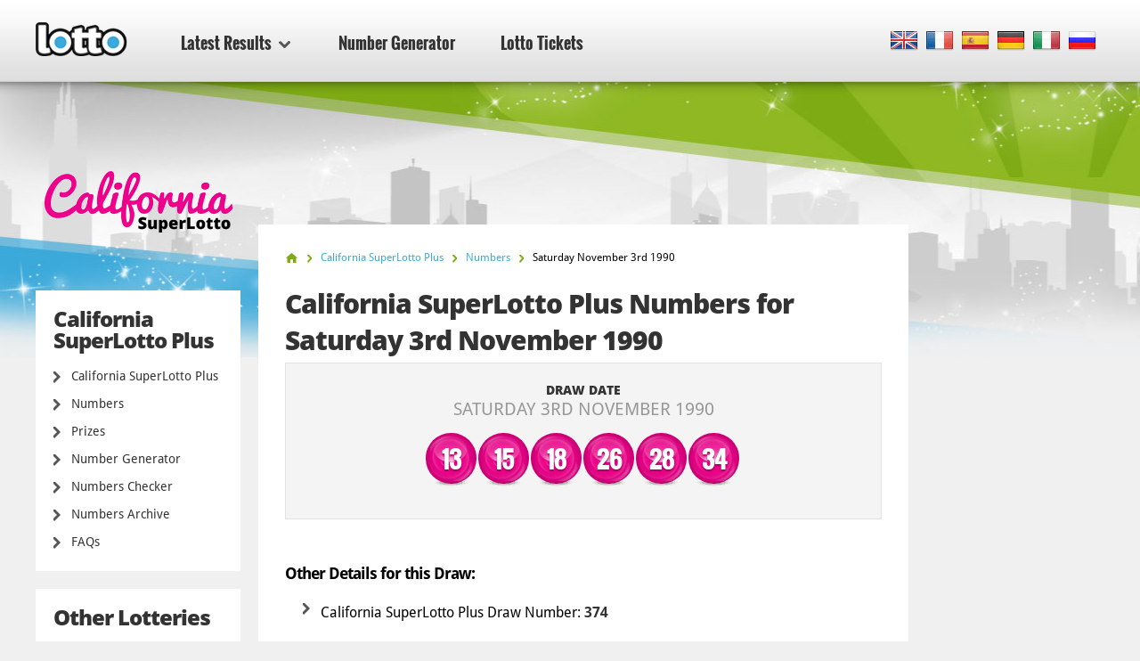

--- FILE ---
content_type: text/html; charset=utf-8
request_url: https://www.google.com/recaptcha/api2/aframe
body_size: 269
content:
<!DOCTYPE HTML><html><head><meta http-equiv="content-type" content="text/html; charset=UTF-8"></head><body><script nonce="vW2Ryjud4UJZSZltIfjgMw">/** Anti-fraud and anti-abuse applications only. See google.com/recaptcha */ try{var clients={'sodar':'https://pagead2.googlesyndication.com/pagead/sodar?'};window.addEventListener("message",function(a){try{if(a.source===window.parent){var b=JSON.parse(a.data);var c=clients[b['id']];if(c){var d=document.createElement('img');d.src=c+b['params']+'&rc='+(localStorage.getItem("rc::a")?sessionStorage.getItem("rc::b"):"");window.document.body.appendChild(d);sessionStorage.setItem("rc::e",parseInt(sessionStorage.getItem("rc::e")||0)+1);localStorage.setItem("rc::h",'1767630188436');}}}catch(b){}});window.parent.postMessage("_grecaptcha_ready", "*");}catch(b){}</script></body></html>

--- FILE ---
content_type: text/css; charset=utf-8
request_url: https://www.lotto.net/css/desktop?v=KnwE_UymCbpzBphJFoqAVdn-v074pOYx5hg5kxSVYuk1
body_size: 21121
content:
@font-face{font-family:'Droid Sans';font-style:normal;font-weight:400;src:local("Droid Sans"),local("DroidSans"),url(https://fonts.gstatic.com/s/droidsans/v6/s-BiyweUPV0v-yRb-cjciPk_vArhqVIZ0nv9q090hN8.woff2) format("woff2"),url(https://fonts.gstatic.com/s/droidsans/v6/s-BiyweUPV0v-yRb-cjciBsxEYwM7FgeyaSgU71cLG0.woff) format("woff");unicode-range:U+0-FF,U+131,U+152-153,U+2C6,U+2DA,U+2DC,U+2000-206F,U+2074,U+20AC,U+2212,U+2215,U+E0FF,U+EFFD,U+F000}@font-face{font-family:'Droid Sans';font-style:normal;font-weight:700;src:local("Droid Sans Bold"),local("DroidSans-Bold"),url(https://fonts.gstatic.com/s/droidsans/v6/EFpQQyG9GqCrobXxL-KRMYWiMMZ7xLd792ULpGE4W_Y.woff2) format("woff2"),url(https://fonts.gstatic.com/s/droidsans/v6/EFpQQyG9GqCrobXxL-KRMQFhaRv2pGgT5Kf0An0s4MM.woff) format("woff")}@font-face{font-family:'Open Sans';font-style:normal;font-weight:800;src:local("Open Sans Extrabold"),local("OpenSans-Extrabold"),url(https://fonts.gstatic.com/s/opensans/v10/EInbV5DfGHOiMmvb1Xr-hiUUniRZcd_wq8DYmIfsw2A.woff2) format("woff2");unicode-range:U+460-52F,U+20B4,U+2DE0-2DFF,U+A640-A69F}@font-face{font-family:'Open Sans';font-style:normal;font-weight:800;src:local("Open Sans Extrabold"),local("OpenSans-Extrabold"),url(https://fonts.gstatic.com/s/opensans/v10/EInbV5DfGHOiMmvb1Xr-huXREeHhJi4GEUJI9ob_ak4.woff2) format("woff2");unicode-range:U+400-45F,U+490-491,U+4B0-4B1,U+2116}@font-face{font-family:'Open Sans';font-style:normal;font-weight:800;src:local("Open Sans Extrabold"),local("OpenSans-Extrabold"),url(https://fonts.gstatic.com/s/opensans/v10/EInbV5DfGHOiMmvb1Xr-ho0Uz7fbu6RM5MPetubMKio.woff2) format("woff2");unicode-range:U+2BC,U+900-97F,U+1CD0-1CF6,U+1CF8-1CF9,U+200B-200D,U+20A8,U+20B9,U+25CC,U+A830-A839,U+A8E0-A8FB}@font-face{font-family:'Open Sans';font-style:normal;font-weight:800;src:local("Open Sans Extrabold"),local("OpenSans-Extrabold"),url(https://fonts.gstatic.com/s/opensans/v10/EInbV5DfGHOiMmvb1Xr-hvzy0yu4vcvNhe7QLuoE8rU.woff2) format("woff2");unicode-range:U+1F00-1FFF}@font-face{font-family:'Open Sans';font-style:normal;font-weight:800;src:local("Open Sans Extrabold"),local("OpenSans-Extrabold"),url(https://fonts.gstatic.com/s/opensans/v10/EInbV5DfGHOiMmvb1Xr-hs9-ZSaZ3mOOsU9E1f6DGWc.woff2) format("woff2");unicode-range:U+370-3FF}@font-face{font-family:'Open Sans';font-style:normal;font-weight:800;src:local("Open Sans Extrabold"),local("OpenSans-Extrabold"),url(https://fonts.gstatic.com/s/opensans/v10/EInbV5DfGHOiMmvb1Xr-hoZI5FoslwusAsZHK_V0XCI.woff2) format("woff2");unicode-range:U+102-103,U+1EA0-1EF1,U+20AB}@font-face{font-family:'Open Sans';font-style:normal;font-weight:800;src:local("Open Sans Extrabold"),local("OpenSans-Extrabold"),url(https://fonts.gstatic.com/s/opensans/v10/EInbV5DfGHOiMmvb1Xr-hhUOjZSKWg4xBWp_C_qQx0o.woff2) format("woff2");unicode-range:U+100-24F,U+1E00-1EFF,U+20A0-20AB,U+20AD-20CF,U+2C60-2C7F,U+A720-A7FF}@font-face{font-family:'Open Sans';font-style:normal;font-weight:800;src:local("Open Sans Extrabold"),local("OpenSans-Extrabold"),url(https://fonts.gstatic.com/s/opensans/v10/EInbV5DfGHOiMmvb1Xr-hiUUniRZcd_wq8DYmIfsw2A.woff2) format("woff2"),url(https://fonts.gstatic.com/s/opensans/v10/EInbV5DfGHOiMmvb1Xr-hp1r3JsPcQLi8jytr04NNhU.woff) format("woff");unicode-range:U+0-FF,U+131,U+152-153,U+2C6,U+2DA,U+2DC,U+2000-206F,U+2074,U+20AC,U+2212,U+2215,U+E0FF,U+EFFD,U+F000}@font-face{font-family:'Oswald';font-style:normal;font-weight:400;src:local("Oswald Regular"),local("Oswald-Regular"),url(https://fonts.gstatic.com/s/oswald/v10/yg0glPPxXUISnKUejCX4qfesZW2xOQ-xsNqO47m55DA.woff2) format("woff2");unicode-range:U+100-24F,U+1E00-1EFF,U+20A0-20AB,U+20AD-20CF,U+2C60-2C7F,U+A720-A7FF}@font-face{font-family:'Oswald';font-style:normal;font-weight:400;src:local("Oswald Regular"),local("Oswald-Regular"),url(https://fonts.gstatic.com/s/oswald/v10/pEobIV_lL25TKBpqVI_a2w.woff2) format("woff2"),url(https://fonts.gstatic.com/s/oswald/v10/-g5pDUSRgvxvOl5u-a_WHw.woff) format("woff");unicode-range:U+0-FF,U+131,U+152-153,U+2C6,U+2DA,U+2DC,U+2000-206F,U+2074,U+20AC,U+2212,U+2215,U+E0FF,U+EFFD,U+F000}@font-face{font-family:'Oswald';font-style:normal;font-weight:700;src:local("Oswald Bold"),local("Oswald-Bold"),url(https://fonts.gstatic.com/s/oswald/v10/dI-qzxlKVQA6TUC5RKSb3xJtnKITppOI_IvcXXDNrsc.woff2) format("woff2");unicode-range:U+100-24F,U+1E00-1EFF,U+20A0-20AB,U+20AD-20CF,U+2C60-2C7F,U+A720-A7FF}@font-face{font-family:'Oswald';font-style:normal;font-weight:700;src:local("Oswald Bold"),local("Oswald-Bold"),url(https://fonts.gstatic.com/s/oswald/v10/bH7276GfdCjMjApa_dkG6VtXRa8TVwTICgirnJhmVJw.woff2) format("woff2"),url(https://fonts.gstatic.com/s/oswald/v10/bH7276GfdCjMjApa_dkG6T8E0i7KZn-EPnyo3HZu7kw.woff) format("woff");unicode-range:U+0-FF,U+131,U+152-153,U+2C6,U+2DA,U+2DC,U+2000-206F,U+2074,U+20AC,U+2212,U+2215,U+E0FF,U+EFFD,U+F000}html,body,div,span,h1,h2,h3,p,img,ol,ul,li,form,table,tbody,thead,tr,th,td{margin:0;padding:0;border:0;font-size:100%;font:inherit}*,*:before,*:after{box-sizing:border-box}[hidden]{display:none}body{background:#f4f4f4;min-width:1240px;font-family:"Droid Sans",sans-serif;font-size:16px}article,footer,header,nav,section{display:block}ul{list-style:none;margin:0 0 0 20px;padding:0}li{background:url(/images/sprite.png) no-repeat -1200px 3px;padding-left:20px;line-height:28px;margin-bottom:20px}a{color:#3ba9da;text-decoration:none}a:focus{outline:thin dotted}a:active,a:hover{outline:0}a:hover{color:#7eab14}hr{width:100%;clear:both;margin-bottom:20px;overflow:hidden;height:1px;border:none;border-bottom:1px solid #f4f4f4}.clear{clear:both}h1,h2,h3,h4,h5,h6{font-family:"Open Sans",sans-serif;color:#333;margin:0;letter-spacing:-1px}h1{font-size:3em;margin-bottom:5px}h2{font-size:30px;margin-bottom:10px}h3{font-size:20px;margin-bottom:10px}h4{font-size:1em;margin-bottom:1.33em}h5{font-size:.83em;margin-bottom:1.67em}h6{font-size:.75em;margin-bottom:2.33em}p{color:#797979;margin:0 0 20px;line-height:28px}b,strong{font-weight:bold}strong{color:#333}blockquote{margin:1em 40px}small{font-size:75%}sub,sup{font-size:75%;line-height:0;position:relative;vertical-align:baseline}sup{top:-.5em}sub{bottom:-.25em}img{border:0}.fx,.results-small,.secondary-item,.tertiary-items,.tertiary-item,.quaternary-items,.promo-section,.jackpots .row-1,.jackpots .row-2,.box-3 .col-4.news .headline{display:flex}.promo-section{justify-content:center}.fx-between,.secondary-item,.tertiary-items,.jackpots .row-2{justify-content:space-between}.tertiary-items,.quaternary-items{flex-wrap:wrap}.jackpots .row-2{align-items:center}.ball:before,.ballSelected:before,.ballDisabled:before,.ball:after,.ballSelected:after,.ballDisabled:after,.lottoplusraffle .winners:before,.quaternary-item:before,.jackpots .col-3:before{content:"";position:absolute}.fx-col{flex-direction:column}.al-center{align-items:center}.container,.col-12{width:1200px;margin:0 auto;position:relative}.wide-container{width:100%;background:url(/images/subtle-bg.png) no-repeat top center;clear:both;padding:80px 0;overflow:hidden}.col-4{width:386px}#content ul li{background-position:-1200px 7px}.theme{background:url(/images/backgrounds/generic.jpg) no-repeat center 92px #f0f0f0}.theme1{background:url(/images/backgrounds/euro-millions.jpg) no-repeat center 92px #f0f0f0}.theme8{background:url(/images/backgrounds/irish-lotto.jpg) no-repeat center 92px #f0f0f0}.theme647{background:url(/images/backgrounds/mega-millions.jpg) no-repeat center 92px #f0f0f0}.theme646{background:url(/images/backgrounds/powerball.jpg) no-repeat center 92px #f0f0f0}.theme11{background:url(/images/backgrounds/ny-lotto.jpg) no-repeat center 92px #f0f0f0}.theme743{background:url(/images/backgrounds/european-pick-3.jpg) no-repeat center 92px #f0f0f0}.theme206{background:url(/images/backgrounds/win-4.jpg) no-repeat center 92px #f0f0f0}.theme83{background:url(/images/backgrounds/ohio-classic-lotto.jpg) no-repeat center 92px #f0f0f0}.theme406{background:url(/images/backgrounds/ohio-pick-5.jpg) no-repeat center 92px #f0f0f0}.theme81{background:url(/images/backgrounds/new-york-take-5.jpg) no-repeat center 92px #f0f0f0}.theme204{background:url(/images/backgrounds/new-york-numbers.jpg) no-repeat center 92px #f0f0f0}.theme84{background:url(/images/backgrounds/ohio-rolling-cash-5.jpg) no-repeat center 92px #f0f0f0}.theme208{background:url(/images/backgrounds/ohio-pick-3.jpg) no-repeat center 92px #f0f0f0}.theme210{background:url(/images/backgrounds/ohio-pick-4.jpg) no-repeat center 92px #f0f0f0}.theme201{background:url(/images/backgrounds/new-jersey-pick-4.jpg) no-repeat center 92px #f0f0f0}.theme945{background:url(/images/backgrounds/new-jersey-cash-pop.jpg) no-repeat center 92px #f0f0f0}.theme199{background:url(/images/backgrounds/new-jersey-pick-3.jpg) no-repeat center 92px #f0f0f0}.theme696{background:url(/images/backgrounds/lotto-india.jpg) no-repeat center 92px #f0f0f0}.theme206 .ball{background:#fc5623}.theme83 .ball{background:#3323e9}.theme406 .ball{background:#6e95f9}.theme81 .ball{background:#1daba8}.theme204 .ball{background:#fc6924}.theme84 .ball{background:#4be262}.theme201 .ball{background:#fc277b}.theme945 .ball{background:#3fb140}.theme199 .ball{background:#22baf8}.theme696 .ball{background:#fc6b32}.theme696 .ball.bonus-ball{background:#11693c}.theme406 .sidebar-right .current .jackpot span{color:#000169}.main,#content{float:left;background:#fff;padding:30px 30px 10px;width:730px;margin:135px 0 20px 20px}#content.no-sidebar{width:950px}.main h1,#content h1{font-size:30px}.main h2,#content h2{font-size:24px;clear:both}.box-generic{float:left;margin-bottom:20px;width:100%;padding:20px;border:1px solid #f4f4f4}.box-generic img{float:left;margin-right:20px}.box-generic h2{clear:none!important}.box-generic .btn{background:#3ba9da;color:#fff}.box-generic .btn:hover{background:#7eab14}.flexContainer{display:table;display:-webkit-flex;display:flex;-webkit-flex-wrap:wrap;flex-wrap:wrap}.content-nav{background:#e7e7e7;color:#000;border-radius:1px;padding:10px;display:inline-block;font-size:12px;margin:5px 0}footer{background:#333;border-top:5px solid #7eab14;overflow:hidden;clear:both;width:100%}footer .row-1,footer .row-2{width:100%;padding:60px 0;overflow:hidden}footer .row-1 .section-1{width:690px;float:left;border-right:1px solid #4b4b4b}footer .row-1 .section-1 ul{float:left;width:170px;display:block;margin:0}footer .row-1 .section-1 ul li{line-height:36px;padding:0;margin:0;background:none}footer .row-1 .section-1 ul li a{font-family:"Oswald",Droid Sans,Sans-Serif;font-size:14px;font-weight:700;color:#fff}footer ul li a:hover{color:#3ba9da!important}footer .row-1 .section-2{float:right;width:430px;margin-left:80px}footer .row-1 .section-2 .elem1 img{float:left}footer .row-1 .section-2 .elem1 p{font-size:12px;float:left;margin:10px 0 0 10px}footer .row-2{background:#434343;padding:0;overflow:hidden;height:90px}footer .row-2 .section-1{float:left;width:40%}footer .row-2 .section-1 ul{float:left;margin:0}footer .row-2 .section-1 ul li{float:left;margin:0 20px 0 0;line-height:90px;padding:0;background:none}footer .row-2 .section-1 ul li a{color:#b9b9b9;font-size:12px}footer .row-2 .section-2{float:right;width:50%}footer .row-2 .section-2 p{float:left;line-height:90px;margin-left:20px;width:40%;text-align:right}footer .row-2 .section-2 ul{float:right;margin:30px 0 0 0;display:block;width:50%}footer .row-2 .section-2 ul li{float:left;margin-left:40px;padding-left:0}footer .row-2 .section-2 ul li a{color:#b9b9b9;line-height:33px;outline:none;padding-left:45px;display:block;float:left}footer .row-2 .section-2 .elem1 a{background:url(/images/sprite.png) no-repeat;height:33px}footer .row-2 .section-2 .elem2 a{background:url(/images/sprite.png) no-repeat 0 -70px;height:33px}footer .row-2 .section-2 .elem3 a{background:url(/images/sprite.png) no-repeat 0 -144px;height:33px}header{background:url(/images/header-bg.png) repeat-x;width:100%;height:97px;margin-bottom:20px}header .logo{float:left;display:block;margin:25px 0 0}.styled-select{overflow:hidden;width:160px;background:url(/images/drop-down-icon.png) no-repeat right;float:right;margin:30px 0 0 20px}.styled-select select{border:1px solid #dbdbdb;width:200px;border-radius:5px;height:36px;font-size:14px;color:#333;background:none}.styled-select option:before{content:"";position:relative;background:url(/images/drop-down-icon.png) 0 0 no-repeat;width:10px;height:10px;left:20px}.styled-select option{background:url(/images/languages-header.png) no-repeat 5px 8px;text-indent:40px;padding:10px;border:none!important}.styled-select .fr-icon{background-position:5px -32px}.styled-select .de-icon{background-position:5px -72px}.styled-select .es-icon{background-position:5px -112px}.styled-select .it-icon{background-position:5px -152px}.styled-select .ru-icon{background-position:5px -192px}header .languages{width:300px;float:right;margin-top:35px}header .languages ul{float:right}header .languages li{width:40px;margin:0}header .languages li a{width:31px;height:23px;margin:0}header .languages li.grey{width:40px;height:23px;margin:0 4px 0 -4px}#menuOpen{display:none}.main-alt,.sidebar-alt,.sidebar-right-alt,.theme0 #content,.theme0 .main{margin-top:0!important}.no-bg{background:none;padding-left:0}.view-switcher{margin:30px 15px 20px auto;float:right;width:130px;height:33px}.lottoplus{width:47%;font-size:14px;margin:25px 0 10px 0}.lottoplus .title{width:180px;margin:auto;font-size:16px;font-weight:700}.lottoplus table{width:100%}.lottoplus table td{padding:5px}.lottoplus table thead th{font-size:15px;font-weight:normal;color:#fff;text-align:center;line-height:30px;padding:0 5px}table{border:1px solid rgba(51,51,51,.1);width:100%;margin-bottom:20px;border-collapse:collapse}tr{border-bottom:1px solid rgba(51,51,51,.1)}tr:nth-child(odd){background-color:#f4f4f4}th{background:#7eab14;border-right:1px solid rgba(255,255,255,.2);color:#fff;padding:5px 10px;font-weight:700}td{border-right:1px solid rgba(51,51,51,.1);padding:10px 10px;font-size:.95em}table thead,.headRow{background:#7eab14;height:60px}table .total{background:#7eab14}table .total td,table .total td strong{color:#fff}table thead th,.headRow th{font-size:18px;font-weight:700;color:#fff;text-align:center;padding:10px 20px}.table{display:table;border-collapse:collapse;border-spacing:0}.table .row{display:table-row}.table .cell{display:table-cell}.blueTable{width:600px;margin:0 auto 20px}.blueTable td{text-align:center}.blueTable th{line-height:24px}table .left,.blueTable tr td:first-child,.blueTable .headRow th:first-child{text-align:left}table .right,.blueTable .headRow th:last-child,.blueTable tr td:last-child{text-align:right}.headRow th:last-child{width:150px}.checker-table .date{font-size:18px;width:115px}.checker-table .date span{color:#999}.checker-table p{text-align:center;color:#333;width:160px;margin-bottom:0}.checker-table .highlight td{background:#98ce17;color:#fff}.checker-table .highlight .date span{color:#fff}.checker-table .highlight p{color:#fff}.checker-table .highlight p span{font-weight:700;color:#ffde20;font-size:14px;line-height:12px!important}.checker-table-bottom{width:100%;background:#f4f4f4;margin:-20px 0 20px;overflow:hidden;padding:20px}.checker-table-bottom p{float:left;width:280px;font-size:18px;margin-bottom:0;line-height:21px;color:#333;font-weight:800}.checker-table-bottom a{background:#3ba9da;color:#fff;float:right;margin-top:5px}.checker-table .unmatched{background-color:#797979!important;box-shadow:inset #a6a6a6 0 0 12px!important;text-shadow:#a6a6a6 0 2px 2px!important;color:#fff!important}.checker-table .unmatched-bonus{background-color:#dadada!important;box-shadow:inset #a6a6a6 0 0 12px!important;text-shadow:#a6a6a6 0 2px 2px!important;color:#fff!important}.checker-table .unmatched span{text-shadow:#a6a6a6 0 2px 2px!important}.checker-table .unmatched-bonus span{text-shadow:#a6a6a6 0 2px 2px!important}.checker-table td:nth-child(2){width:280px}.btn,.btn-alt,.btn-alt:hover{background:#ffde20;color:#333;text-align:center;border-radius:5px;padding:5px 10px;text-decoration:none;font-size:18px;font-weight:700;letter-spacing:-1px}.btn-alt{background:#3ba9da;color:#fff}.btn-alt:hover,.btn:hover{background-color:#7eab14;color:#fff}.btn-extra{background:#3ba9da;color:#fff;width:120px;margin:0 auto;display:block}.btn-inactive{background:#e0e0e0!important;color:#b5b5b5!important;margin-bottom:0;line-height:normal}label{display:flex;align-items:center;cursor:pointer;font-size:.9em;font-weight:700;margin-left:20px}label input[type="checkbox"]{display:none}label input[type="checkbox"]:checked+.checkbox{background:#7eab14}label input[type="checkbox"]:checked+.checkbox:after{transform:translate(100%,-50%)}.checkbox{margin-left:5px;width:40px;height:20px;border-radius:10px;background:#f2f2f2;overflow:hidden;box-shadow:inset 0 2px 10px rgba(0,0,0,.2);border:1px solid rgba(0,0,0,.15);position:relative}.checkbox:after{content:"";width:20px;height:20px;position:absolute;border:1px solid rgba(0,0,0,.1);box-shadow:inset 0 -2px 5px rgba(0,0,0,.4);top:50%;left:0;background:#fff;border-radius:50%;transition:transform .1s ease-in-out;transform:translate(0,-50%)}.title{letter-spacing:-1px}.big{font-size:1.5em;line-height:37px;color:#333;letter-spacing:-1px}.first{margin-left:0!important}.list-half{width:45%;float:left}nav ul,nav ol{list-style:none;list-style-image:none}nav ul{float:left;margin:0 0 0 30px;height:92px}nav ul li{float:left;background:none;padding:0;margin:0;line-height:normal}nav ul a{font-family:"Oswald",Droid Sans,Sans-Serif;font-weight:700;font-size:18px;text-decoration:none;color:#333;text-align:center;display:block;width:140px;height:92px;line-height:97px;transition:background 150ms ease;position:relative}nav ul li:hover a{background:#fff;color:#7eab14;transition:background 150ms ease}nav .elem2 a{width:180px;text-align:left;text-indent:30px}nav .elem4 a{width:190px;text-align:left;text-indent:25px}nav ul .icon{display:block;background:url(/images/sprite.png) no-repeat -1200px -368px;width:13px;height:8px;position:absolute;top:46px;left:140px}nav .elem4 .icon{left:152px}nav ul li:hover .icon{background-position:-1200px -440px}nav .elem1 a{width:100px}nav .elem5 a{width:185px}nav .active a{color:#7eab14}.mega-menu{opacity:0;visibility:hidden;overflow:hidden;position:absolute;display:flex;justify-content:space-between;width:100%;top:92px;left:0;background:#fff;z-index:999;transition:all .15s ease;box-shadow:0 4px 8px rgba(0,0,0,.4)}.mega-menu>div:nth-child(1){width:420px}.mega-menu>div:nth-child(2){width:140px}.mega-menu>div:nth-child(3){width:180px}.mega-menu>div:nth-child(4){width:210px}nav .elem2:hover .mega-menu,nav .elem4:hover .mega-menu{opacity:1;visibility:visible;overflow:visible}.mega-menu .title,.results-map .title{float:left;background:url(/images/sprite.png) no-repeat 0 -247px;padding-left:60px;height:48px;overflow:hidden;font-family:"Oswald",Droid Sans,Sans-Serif;font-size:18px;font-weight:700;letter-spacing:0;line-height:48px;width:100%}.mega-menu ul{height:auto;margin:20px 20px 0 0;display:flex;flex-direction:column;max-height:380px;flex-wrap:wrap}.mega-menu ul li{float:none;margin-bottom:10px;margin-right:10px}.mega-menu ul a,results-map ul a{font-size:14px;font-weight:normal;height:auto;width:auto;line-height:18px;text-align:left;color:#777!important;text-indent:0}.mega-menu .nav-column,.results-map .col{background:url(/images/h-bg.png) no-repeat right center;overflow:hidden;float:left;padding-top:20px;padding-bottom:30px;width:auto;display:flex;flex-direction:column}.mega-menu>div:first-child{padding-left:20px}.mega-menu>div:last-child{padding-right:20px}.mega-menu ul li a:hover,.mega-menu ul li a{background:none!important}.mega-menu ul li a:hover{color:#7eab14!important}.mega-menu .elem2 .title,.results-map .europe-icon .title{background-position:0 -344px}.mega-menu .elem3 .title,.results-map .aus-icon .title{background-position:0 -444px}.mega-menu .elem4 .title,.results-map .africa-icon .title{background-position:0 -547px}.mega-menu .elem6 .title,.results-map .asia-icon .title{background-position:0 -1068px}.mega-menu .elem3 .sub-elem1{margin-top:20px;background-position:0 -1078px}.mega-menu .elem4 .sub-elem1{margin-top:20px;background-position:0 -648px}form{margin:0}fieldset{border:1px solid silver;margin:0 2px;padding:.35em .625em .75em}legend{border:0;padding:0;white-space:normal;*margin-left:-7px}button,input,select,textarea{font-size:100%;margin:0;vertical-align:baseline;*vertical-align:middle}button,input{line-height:normal}button,html input[type="button"],input[type="reset"],input[type="submit"]{-webkit-appearance:button;cursor:pointer;*overflow:visible}button[disabled],input[disabled]{cursor:default}input[type="checkbox"],input[type="radio"]{box-sizing:border-box;padding:0;*height:13px;*width:13px}input[type="search"]{-webkit-appearance:textfield;box-sizing:content-box}input[type="search"]::-webkit-search-cancel-button,input[type="search"]::-webkit-search-decoration{-webkit-appearance:none}button::-moz-focus-inner,input::-moz-focus-inner{border:0;padding:0}textarea{overflow:auto;vertical-align:top}.breadcrumbs{display:block;width:100%;margin:0 0 20px 0;overflow:hidden}.breadcrumbs div{float:left;background:url(/images/sprite.png) no-repeat -1200px -484px;font-size:12px;line-height:normal;margin:0 10px 0 0;padding-left:15px}.breadcrumbs div:first-child{background:none;padding:0}#breadcrumb{margin:0;padding:0;list-style:none;display:block;width:100%;margin:0 0 20px 0;overflow:hidden}#breadcrumb li{float:left;background:url(/images/sprite.png) no-repeat -1200px -484px;font-size:12px;line-height:normal;margin:0 10px 0 0;padding-left:15px}#breadcrumb li:first-child{background:none;padding:0}#breadcrumb li:first-child a{display:inline-block;width:15px;height:15px;background-image:url(/images/svg/house.svg);background-size:100% 75%;background-position:center;background-repeat:no-repeat}#breadcrumb li:first-child span{display:none}.featured{width:100%;height:387px;margin:20px 0}.featured img{float:left;margin:30px 0 0 30px}.featured-megamillions{background:url(/images/slider-bg/mega-millions.jpg) no-repeat}.featured-powerball-usa{background:url(/images/slider-bg/us-powerball.jpg) no-repeat}.featured-euromillions{background:url(/images/slider-bg/euro-millions.jpg) no-repeat}.featured-irish-lotto{background:url(/images/slider-bg/irish-lotto.jpg) no-repeat}.featured-ny-lotto{background:url(/images/slider-bg/new-york.jpg) no-repeat}.featured-navidad{background:url(/images/slider-bg/el-gordo-navidad.jpg) no-repeat}.featured-nino{background:url(/images/slider-bg/el-nino.jpg) no-repeat}.featured-generic{background:url(/images/slider-bg/generic.jpg) no-repeat}.featured .elem1{float:left;margin:45px 0 0 40px;color:#fff}.featured .elem1 .title{font-size:22px;line-height:48px}.featured .elem1 .title span{display:block;clear:both;font-size:72px;font-family:"Oswald",Droid Sans,Sans-Serif;text-transform:uppercase;font-weight:700}.featured .elem2{float:right;clear:both;font-family:"Droid Sans",Sans-Serif;font-weight:700;font-size:24px;color:#fff;letter-spacing:-1px;margin:120px 40px 0 0}.featured .next-jackpot span{text-transform:none!important}.featured .next-jackpot .title{font-weight:normal!important}.featured .elem2 p{float:left;margin:20px 0 0 0;color:#fff}.featured .elem2 .btn{float:right;margin:20px 0 0 20px}.featured-generic .elem1 .title{color:#333}.featured-generic .elem1 .title span{color:#7eab14}.featured .counters{float:left;margin:0 0 0 10px}.featured .counters .title{color:#fff;text-align:center;width:100%}.sidebar{width:230px;float:left;position:relative}.sidebar .side-logo{margin:30px 0 20px}.sidebar .elem1{overflow:hidden}.sidebar .title{font-size:24px;font-family:"Open Sans",sans-serif;color:#333;font-weight:800;margin-bottom:20px;line-height:24px}.sidebar .menu{padding:20px 20px 10px;margin-bottom:20px;background:#fff}.sidebar .menu ul{margin:0}.sidebar .menu ul li{line-height:16px;margin-bottom:15px}.sidebar .menu ul li a{color:#333;font-size:14px}.sidebar .menu ul li a:hover{color:#7eab14}.sidebar .menu .active a{color:#7eab14!important}.sidebar .apps{float:left;width:230px;background:url(/images/app-bg.jpg) no-repeat #fff;position:relative;margin-bottom:20px;overflow:hidden;padding-bottom:20px}.sidebar .apps .btn{display:block;margin:320px auto 0;width:70%;background:#3ba9da;color:#fff}.sidebar .apps .btn:hover{background:#7eab14}.casino-box{position:relative;width:230px!important;height:218px!important;overflow:hidden}.casino-box ul{margin:0}.casino-box ul li{margin-left:0;background:none;padding:0;position:absolute;top:0;left:0}.casino-box ul span{font-size:14px;height:40px;line-height:40px;background-position:-100px -7px;margin-top:-9px}.casino-box:hover span{background-position:-100px -60px}.casino-box ul .demo{font-size:13px;bottom:7px;position:relative;float:left;bottom:33px}.casino-box-home{height:395px!important}.casino-box-home ul li{margin-left:0;background:none;padding:0;position:absolute;top:0;left:0}.casino-box li span{background:#fc0;width:100%;height:53px;display:block;margin-top:-9px;text-align:center;line-height:53px;font-size:22px;font-family:"Open Sans",sans-serif;font-weight:700;color:#333}.casino-box li:hover span{background:#7eab14;color:#fff}.casino-box li,.casino-box-home li{transition:opacity .7s ease;opacity:1}.sidebar-right{float:right;width:200px;margin:0 0 20px}.theme1 .sidebar-right,.theme647 .sidebar-right,.theme646 .sidebar-right,.theme11 .sidebar-right,.theme8 .sidebar-right{margin-top:215px}.sidebar-right .img-box{display:block;margin-bottom:20px;width:200px}.sidebar-right .box{padding:20px 10px;margin-bottom:20px;background:#fff;width:100%;text-align:center;color:#777;font-size:14px}.sidebar-right .box img{width:150px;display:block;margin:0 auto}.sidebar-right .box .jackpot{width:100%;line-height:21px;margin-bottom:15px}.sidebar-right .box .jackpot span{display:block;width:100%;font-size:24px;font-family:"Oswald",Droid Sans,Sans-Serif;font-weight:700;color:#7eab14}.sidebar-right .box .sub{margin-bottom:5px;width:100%}.sidebar-right .box .btn{width:80px;display:block;margin:0 auto;font-size:14px}.sidebar-right .current{background:url(/images/jp-bg.jpg) no-repeat #7eab14;background-size:cover}.sidebar-right .current .jackpot,.sidebar-right .current .sub{color:#fff;font-weight:700}.sidebar-right .current .jackpot span{color:#ffde20}.sidebar-right .current .jackpot span .small{font-size:14px}.sidebar-right .current .sub{text-transform:capitalize}.theme1 .sidebar .elem1{background:#ffde20}.theme1 .sidebar .elem1 .active a{color:#3ba9da!important}.theme1 .sidebar .elem1 .active a:hover{color:#7eab14!important}.theme11 .sidebar .elem1 .active a{color:#ffde20!important}.theme11 .sidebar .elem1 .active a:hover{color:#ffde20!important}.theme8 .sidebar .elem1{background:#407e11}.theme647 .sidebar .elem1{background:#085183}.theme646 .sidebar .elem1,theme819{background:#b42626}.theme11 .sidebar .elem1{background:#f0642c}.theme1 .sidebar .elem1 .title{color:#024d86}.theme647 .sidebar .elem1 .title,.theme647 .sidebar .elem1 .title,.theme646 .sidebar .elem1 .title,.theme11 .sidebar .elem1 .title,.theme8 .sidebar .elem1 .title{color:#fff}.theme647 .sidebar .elem1 li,.theme647 .sidebar .elem1 li,.theme646 .sidebar .elem1 li,.theme11 .sidebar .elem1 li,.theme8 .sidebar .elem1 li{background-position:-1200px -973px}.theme647 .sidebar .elem1 li a,.theme647 .sidebar .elem1 li a,.theme646 .sidebar .elem1 li a,.theme11 .sidebar .elem1 li a,.theme8 .sidebar .elem1 li a{color:#fff}.theme647 .sidebar .elem1 li a:hover,.theme647 .sidebar .elem1 li a:hover,.theme647 .sidebar .elem1 li a:hover,.theme11 .sidebar .elem1 li a:hover,.theme8 .sidebar .elem1 li a:hover{color:#ffde20}.theme1 .sidebar-right .current{background:url(/images/backgrounds/sidebar/euro-millions.jpg) no-repeat #7eab14}.theme646 .sidebar-right .current,.theme734 .sidebar-right .current{background:url(/images/backgrounds/sidebar/powerball.jpg) no-repeat #b42626}.theme8 .sidebar-right .current{background:url(/images/backgrounds/sidebar/irish-lotto.jpg) no-repeat #407e11}.theme11 .sidebar-right .current{background:url(/images/backgrounds/sidebar/ny-lotto.jpg) no-repeat #085183}.theme647 .sidebar-right .current{background:url(/images/backgrounds/sidebar/mega-millions.jpg) no-repeat #7eab14}.theme743 .sidebar-right .current{background:url(/images/backgrounds/sidebar/european-pick-3.jpg) no-repeat #7eab14}.theme206 .sidebar-right .current{background:url(/images/backgrounds/sidebar/ny-win-4.jpg) no-repeat #fc5623}.theme83 .sidebar-right .current{background:url(/images/backgrounds/sidebar/ohio-classic-lotto.jpg) no-repeat #fc5623}.theme199 .sidebar-right .current{background:url(/images/backgrounds/sidebar/new-jersey-pick-3.jpg) no-repeat #fc5623}.theme201 .sidebar-right .current{background:url(/images/backgrounds/sidebar/new-jersey-pick-4.jpg) no-repeat #fc5623}.theme945 .sidebar-right .current{background:url(/images/backgrounds/sidebar/new-jersey-cash-pop.jpg) no-repeat #fc5623}.theme84 .sidebar-right .current{background:url(/images/backgrounds/sidebar/ohio-rolling-cash-5.jpg) no-repeat #fc5623}.theme208 .sidebar-right .current{background:url(/images/backgrounds/sidebar/ohio-pick-3.jpg) no-repeat #fc5623}.theme210 .sidebar-right .current{background:url(/images/backgrounds/sidebar/ohio-pick-4.jpg) no-repeat #fc5623}.theme406 .sidebar-right .current{background:url(/images/backgrounds/sidebar/ohio-pick-5.jpg) no-repeat #fc5623}.theme81 .sidebar-right .current{background:url(/images/backgrounds/sidebar/new-york-take-5.jpg) no-repeat #fc5623}.theme205 .sidebar-right .current{background:url(/images/backgrounds/sidebar/new-york-numbers.jpg) no-repeat #fc5623}.theme201 .sidebar-right .current{background:url(/images/backgrounds/sidebar/new-jersey-pick-4.jpg) no-repeat #fc5623}.theme204 .sidebar-right .current{background:url(/images/backgrounds/sidebar/new-york-numbers.jpg) no-repeat #fc5623}.theme696 .sidebar-right .current{background:url(/images/backgrounds/sidebar/lotto-india.jpg) no-repeat #fc5623}.theme210 .sidebar-right .current .jackpot span{color:#fc1c19}.theme210 .sidebar-right .current .sub,.theme210 .sidebar-right .current .jackpot{color:#000}.checker-box{clear:both;background:#ebebeb;overflow:hidden;margin-bottom:20px}.checker-box .row-1{width:100%;background:#7eab14;overflow:hidden;padding:20px}.checker-box .row-1 .col-1{width:100%;float:left;text-align:center}.checker-box .row-1 .col-1 .title{font-size:24px;font-family:"Open Sans",sans-serif;font-weight:800;color:#fff;line-height:26px;text-align:center;margin-bottom:20px}.checker-box .row-1 .col-2{float:right;background:#7eab14;right:50%;position:relative}.checker-box .row-1 .col-1 .sub-title{font-size:18px;width:100%;text-align:center;color:#fff}.checker-box .row-1 .balls,.chosen-numbers .balls{float:right;position:relative;right:-50%}.checker-box .row-1 .balls .emptyball{background:#5b7b0f;border-radius:75px;padding:5px 5px 5px 3px;float:left;width:55px;height:55px;margin-left:3px;box-shadow:inset -5px -5px 5px 0 #40560c}.checker-box .row-2 a{border-bottom:1px solid #e3e3e3;border-right:1px solid #e3e3e3;float:left;background:#ececec;color:#999;display:block;font-size:24px;height:70px;line-height:70px;text-align:center;width:67px;font-family:"Oswald",sans-serif;transition:all 150ms ease}.checker-box .row-2 .result:hover{background:#c4c4c4}.checker-box .row-2 .selected{background:#5b7b0f;color:#fff;box-shadow:inset 0 0 5px 2px #40560c}.checker-box .row-2 .selected:hover{background:#8ec019}.checker-box .row-2 .disabled{color:#e0e0e0;transition:all 150ms ease}.checker-box .row-2 .disabled:hover{background:#ececec;cursor:default}.checker-box .button .disabled{background:#e0e0e0;color:#fff}#reset_checker{float:left;margin:20px 0 20px 20px;padding:10px}#submit_checker{background:none repeat scroll 0 0 #3ba9da;border:medium none;color:#fff;cursor:pointer;float:right;margin:20px 20px 20px 0;padding:10px;border-radius:5px}#submit_checker:hover{background:#7eab14}.checker-box .Title2{display:block;font-weight:700;font-size:18px;border-bottom:1px solid #e3e3e3;padding:10px;width:100%;overflow:hidden;height:50px;line-height:70px}.checker-box .row-3{width:100%;clear:both}.notice{border:1px solid #f4f4f4;padding:20px;margin-bottom:20px;overflow:hidden}.notice>div{width:520px;float:right;margin-top:10px}.chosen-box{float:right;right:50%;position:relative;margin-bottom:20px}.chosen-numbers .title{width:100%;text-align:center}.checker-fx{display:flex;justify-content:space-between;align-items:center}.checker-fx .col-1{display:flex;align-items:center}.promo-box{width:100%;height:160px;padding:35px 20px;color:#fff;margin-bottom:20px;overflow:hidden}.promo-box .elem1{float:left;height:160px}.promo-box .col-1{float:left;margin:0 0 0 10px;width:230px;height:160px}.promo-box .col-1 .jackpot,.tickets .jackpot{font-size:14px;width:100%;color:#333}.promo-box .col-1 .jackpot .small,.tickets .jackpot .small{font-size:18px}.promo-box .col-1 .jackpot span,.tickets .jackpot span{font-size:36px;letter-spacing:-.5px;font-family:"Oswald",Droid Sans,Sans-Serif;font-weight:700;display:block;width:100%;line-height:36px;color:#333;margin-bottom:5px}.promo-box .btn{float:right}.theme1 .promo-box .col-1 .jackpot,.theme647 .promo-box .col-1 .jackpot,.theme646 .promo-box .col-1 .jackpot,.theme734 .promo-box .col-1 .jackpot,.theme743 .promo-box .col-1 .jackpot{color:#fff}.theme1 .promo-box .col-1 .jackpot span,.theme647 .promo-box .col-1 .jackpot span,.theme646 .promo-box .col-1 .jackpot span,.theme734 .promo-box .col-1 .jackpot span,.theme743 .promo-box .col-1 .jackpot span{color:#ffde20}.theme11 .promo-box .col-1 .jackpot span{color:#f06832}.promo-box .col-1 .rollover{background:#f4f4f4;padding:4px 8px;text-align:center;display:inline-block;border-radius:8px}.promo-box .col-1 .rollover span{font-weight:700}.promo-box .col-2{float:right}.promo-box img{float:left;width:180px;margin-top:-30px}.counters .title{float:right;font-size:14px}.counters ul{float:right;margin:0 0 20px;clear:both}.counters ul li{position:relative;font-size:18px;font-family:"Oswald",Droid Sans,Sans-Serif;text-align:center;background:#fff;color:#7eab14;border-radius:5px;border-bottom:3px solid #eee;width:36px;height:40px;float:left;line-height:30px;margin:0 0 0 5px;padding:0}.counters ul li span{display:block;position:absolute;font-family:"Droid Sans",Sans-Serif;font-size:10px;text-align:center;bottom:-8px;width:100%;color:#797979}.promo-box .col-2 a{float:right;clear:both}.extra-box{background:#7eab14;padding:20px 30px;font-weight:800;overflow:hidden;clear:both;margin-bottom:20px}.extra-box p{color:#fff;font-size:24px;margin:5px 0 0;float:left}.extra-box .btn{float:right;margin-top:4px}.extra-box .btn:hover{background:#3ba9da;color:#fff}.extra-box.expando{position:relative;color:#fff;cursor:pointer}.extra-box.expando:after{content:'';background:url(/images/plus-box.png) transparent no-repeat;position:absolute;width:46px;height:46px;right:10px;top:10px}.extra-box.expando.neg:after{background:url(/images/minus-box.png) transparent no-repeat}.expandi{position:relative;overflow:hidden;max-height:0;transition:all .5s ease}.extra-box.expando.neg+.expandi{max-height:1400px}.focused-box{background:#7eab14;padding:30px;overflow:hidden;margin-bottom:20px}.focused-box h2{float:left;width:60%;color:#fff;background:url(/images/pin.png) no-repeat;padding-left:70px;line-height:24px;font-size:24px;height:65px;padding-top:10px;margin-bottom:20px}.focused-box p{width:40%;float:right;font-size:18px;line-height:22px;color:#fff;margin:16px 0 20px 0}.unfocused-box{clear:both}.unfocused-box .col{float:left;width:210px;margin:0 0 20px 10px;background:#eee;border:1px solid #f4f4f4}.unfocused-box img{display:block;margin:15px auto}.unfocused-box .bottom{background:#fff;width:100%;overflow:hidden;padding:10px}.unfocused-box .date{font-size:14px;color:#797979;width:80px;line-height:18px;float:left}.unfocused-box .date span{display:block;width:100%;font-family:"Oswald",Droid Sans,Sans-Serif;font-size:14px;text-transform:uppercase;font-weight:700;color:#7eab14}.unfocused-box .btn{font-size:14px;background:#3ba9da;color:#fff;float:right;margin-top:6px}.unfocused-box .btn:hover{background:#7eab14}.promo-box{background:url(/images/tickets/generic.jpg) no-repeat}.theme1 .promo-box{background:url(/images/tickets/euro-millions.jpg) no-repeat}.theme647 .promo-box{background:url(/images/tickets/mega-millions.jpg) no-repeat}.theme8 .promo-box{background:url(/images/tickets/irish-lotto.jpg) no-repeat}.theme646 .promo-box{background:url(/images/tickets/powerball.jpg) no-repeat}.theme11 .promo-box{background:url(/images/tickets/ny-lotto.jpg) no-repeat}.theme743 .promo-box{background:url(/images/tickets/european-pick-3.jpg) no-repeat}.theme696 .promo-box{background:url(/images/backgrounds/lotto-india.jpg) top no-repeat}.theme696 div.generate-box{background:url(/images/backgrounds/number-generator/lotto-india.jpg) top no-repeat}.theme696 div.generate-extra{background:#eb5d2d}.promo-box.navidad{background:url(/images/tickets/navidad.jpg) no-repeat}.promo-box.navidad .jackpot,.promo-box.navidad .jackpot span{color:#fff!important}.promo-box.nino{background:url(/images/tickets/el-nino.jpg) no-repeat}.promo-box.nino .jackpot,.promo-box.nino .jackpot span{color:#fff!important}.navidad-tickets .promo-box{height:130px}.navidad-tickets .promo-box.navidad{background-size:cover}.navidad-tickets .promo-box .col-1{width:280px}.navidad-tickets .promo-box .col-2{float:none;display:inline-block}.navidad-tickets .promo-box .counters .title{float:none}.navidad-tickets .promo-box .counters ul{float:none}.navidad-tickets .promo-box .btn{margin-top:20px}#andBan{position:fixed;width:100%;height:84px;padding:10px 5px;background:#f4f4f4;overflow:hidden;z-index:999;box-sizing:border-box;transition:.5s all ease-in-out;top:0}#andBan img{width:64px;height:64px;padding-right:5px}#andBan a{width:calc(94% + 20px)}#andBan>*,#andBan a>*{position:relative;display:inline-block;vertical-align:top;color:#777}.andBanClose{position:relative;width:14px;height:100%;line-height:64px;font-size:20px}.andBanTitle{font-weight:bold;font-size:13px;line-height:20px}.andBanSubTitle{font-size:10px;line-height:12px}.andBanStore{font-size:12px;color:#999;line-height:34px}.andBanStore strong{color:#333}.andBanButton{background:#13386e;float:right;border-radius:6px;text-align:center;color:#fff!important;padding:6px 16px;font:normal 13px/20px arial;top:14px}.results-big,.results-med,.resLatestCont{background:#f4f4f4;width:100%;border:1px solid #e3e3e3;padding:20px 25px;margin-bottom:20px;position:relative}.results-big .row-1,.results-big .row-2,.results-big .row-3,.results-med .row-1,.results-med .row-2{width:100%;clear:both}.results-big .row-1,.results-big .row-2{margin-bottom:15px}.results-big .date{font-family:"Open Sans",sans-serif;font-size:24px;text-transform:uppercase;font-weight:800;color:#333;float:left}.results-big .date span{font-size:20px;color:#999;width:100%;font-family:"Droid Sans",sans-serif;font-weight:normal}.results-big .jackpot{float:right;width:180px;margin:10px 0 0 0}.results-big .jackpot .small{font-size:16px}.results-big .jackpot .elem1{margin-bottom:5px}.results-big .jackpot span,.results-med .jackpot span{font-size:30px;font-family:"Oswald",Droid Sans,Sans-Serif;color:#333;font-weight:800;line-height:28px;display:block;width:100%}.results-med .jackpot span .small{font-size:14px;line-height:14px}.results-big .row-3,.results-med .row-2{background:url(/images/subtle-bg-small.png) no-repeat top center;padding:30px 0 0;overflow:hidden}.theme819 .results-big .row-3,.results-med .row-2{display:flex;justify-content:center}.results-big .row-3 p{float:left;width:360px;color:#333;font-size:16px;line-height:21px;padding:10px 10px 15px 15px;margin:0}.results-big .row-3 .title{width:107px;height:57px;font-family:"Oswald",sans-serif;font-size:17px;color:#7eab14;line-height:21px;float:left;padding:7px 5px 20px 20px;font-weight:700}.results-big .row-3 .btn{width:150px;float:right;background:#3ba9da;color:#fff;font-size:18px;margin:5px 0}.results-big .row-3 .btn:hover{background:#7eab14}.rollover{font-size:14px;color:#7eab14!important}.rollover span{display:inline!important;letter-spacing:-1px;font-size:14px!important;color:#7eab14!important}span.rollover{font-weight:400!important;font-family:"Droid Sans",sans-serif!important;font-size:14px!important}.centre-align .balls{width:480px;float:none!important;margin:0 auto!important;overflow:hidden;height:80px}.centre-align .jackpot{float:none;width:100%;overflow:hidden;text-align:center;margin:0 0 10px}.centre-align .jackpot span{display:block;width:100%;text-align:center}.theme279 .centre-align .balls{width:590px}.main-results{padding:30px}.main-results h2{width:50%}.results-med .date{position:absolute;font-family:"Open Sans",sans-serif;font-size:16px;font-weight:800;top:25px;left:20px;color:#333;width:130px;overflow:hidden;text-transform:uppercase;line-height:18px}.cashPopContainer{display:flex;flex-wrap:wrap;justify-content:start;align-items:stretch}.cashPopContainer .results-med{width:calc(50% - 10px)}.cashPopContainer .results-med:nth-child(odd){margin-right:20px}.cashPopContainer .results-med .date{position:relative;top:unset;left:unset}.cashPopContainer .results-med .balls{margin:0 20px}.cashPopContainer .results-med .row-1{display:flex;justify-content:start;align-items:center}.results-med .date span{font-size:14px;display:block;width:100%;color:#777;font-family:"Droid Sans",sans-serif;font-weight:normal}.results-med .jackpot{position:absolute;right:10px;top:20px;font-size:14px;width:115px;color:#777;line-height:16px}.results-med .jackpot span{font-size:18px;color:#333;width:100%;display:block}.results-med p{float:left;margin:0 20px 0 50px}.results-med .row-2{padding:20px 0 0}.results-med .row-2 .btn{float:left;font-size:14px;color:#fff;background:#3ba9da}.results-med .row-2 .btn:hover{background:#7eab14}.results-med-alt .date{left:10px;top:55px}.results-med-alt .jackpot{right:10px;width:125px}.theme17 -results-med-alt{width:140px}.results-small{background:#fff;clear:both;overflow:hidden;margin-bottom:20px;border:1px solid #f4f4f4}.results-small .col-1,.results-small .col-2{padding:20px}.results-small .col-1 img{width:130px;float:left}.results-small .col-1{width:60%}.results-small .col-2{width:40%;background:#eee}.results-small .date,.results-vsmall .date{width:160px;float:right;font-weight:800;font-size:14px;color:#333;line-height:24px;margin-top:10px}.results-small .date span,.results-vsmall .date span{font-size:28px;display:block;width:100%;color:#7eab14;text-transform:uppercase;font-family:"Oswald",Droid Sans,Sans-Serif}.results-small p{width:100%;text-align:center;font-size:20px;color:#333;margin-bottom:40px}.results-small .btn{width:200px;display:block;margin:0 auto;clear:both;background:#3ba9da;color:#fff}.results-small .btn:hover{background:#7eab14}.superenalotto .col-1,.mon-lotto .col-1,.wed-lotto .col-1,.sat-lotto .col-1,.nz-powerball .col-1,.oz-lotto .col-1,.lotto-max .col-1{padding:20px 5px}.oz-lotto .col-1{width:70%}.oz-lotto .col-2{width:30%}.oz-lotto .col-2 p{margin:0 0 20px;font-size:18px}.oz-lotto .col-2 .btn{width:120px}.results-vsmall .row-1{background:#eee;padding:10px;overflow:hidden;height:140px}.results-vsmall .row-1 img{float:left;margin-bottom:10px}.results-vsmall .row-2{background:#fff;padding:15px;overflow:hidden}.results-vsmall .date{font-size:14px;line-height:20px;font-weight:normal;width:125px;margin:15px 10px 0 0;text-align:right}.results-vsmall .date span{font-size:22px;font-weight:700}.results-vsmall p{float:left;margin:5px 0 0 0;font-size:14px;color:#797979;width:50%}.results-vsmall .btn{font-size:12px;background:#3ba9da;color:#fff;float:right;display:block}.results-vsmall .btn:hover{background:#7eab14}.oz-lotto-alt .balls,.mon-lotto-alt .balls,.wed-lotto-alt .balls,.sat-lotto-alt .balls,.nz-powerball-alt .balls,.superenalotto-alt .balls,.florida-lotto-alt .balls,.lotto-max-alt .balls{float:left;margin:0}.day-draws .results-small{border:1px solid #f4f4f4}.box-links{width:100%;display:block;float:left;padding:20px 20px 0;border:1px solid #f4f4f4;margin:0 0 20px 0}.box-links img{float:left;margin:10px 40px 0 0}.box-links li{float:left;background:no-repeat;padding:0;margin-right:20px}.box-links li a{background:#3ba9da;padding:10px;color:#fff;width:100px;display:block;text-align:center;line-height:18px;font-size:14px;font-weight:700}.box-links li a span{display:block;width:100%;font-weight:normal}.box-links li a:hover{background:#7eab14}.results-map{clear:both;margin-bottom:20px;padding-left:30px}.results-map .title{margin-bottom:20px}.results-map .col{width:50%;background:none}.results-map ul{width:100px;float:left}.results-map li{background:none;margin:0;padding:0;line-height:18px;margin-bottom:10px}.results-map li a{font-size:14px}.results-map .s-america-icon .title{background-position:0 -648px}.doublePlayText{margin:0;padding:0;font-size:.9em;line-height:16px}.tirage2-main{font-family:"Open Sans",sans-serif;display:block;font-size:24px;font-weight:bold;margin-bottom:5px}.tirage2-list{font-family:"Open Sans",sans-serif;position:absolute;display:block;font-size:16px;font-weight:bold;margin-bottom:5px;left:20px}.tirage2-archive{font-family:"Open Sans",sans-serif;display:block;width:100%;text-align:center;position:relative;font-size:16px;font-weight:bold;margin-bottom:5px;right:-50%}.results-big .balls{float:left;margin:0 0 40px 0}.results-big .balls li,.results-med .balls li,.results-small .balls li,.results-vsmall .balls li,table .balls li,.generate-box .balls li,.extra-balls .row-2 li{margin-left:0;padding:0;background-position:10000px!important}.balls li div{font-size:12px;color:#333;font-weight:normal;font-family:"Droid Sans",Sans-Serif;position:absolute;width:100%;text-align:center;bottom:-40px;text-shadow:none}.ball,.ballSelected,.ballDisabled{position:relative;width:57px;height:57px;text-align:center;font:700 28px/57px "Oswald",sans-serif;letter-spacing:-1px;margin:0 2px;top:0;text-shadow:#333 0 2px 2px;border-radius:75px;float:left;*display:inline;zoom:1;background-color:#e74c3c;color:#fff;transition:background .2s ease-in-out;box-shadow:inset 0 0 6px #333}.ball:before,.ballSelected:before,.ballDisabled:before{background:url(/images/sprite.png) -12px -774px no-repeat;width:52px;height:53px;top:1px;left:5px;z-index:9}.ball:after,.ballSelected:after,.ballDisabled:after{background:url(/images/sprite.png) -16px -855px no-repeat;width:67px;height:17px;bottom:-12px;left:9px}.ball span{position:absolute;width:100%;height:100%;top:0;left:0;text-align:center;z-index:99;display:block}.checker-box .ball:after{background:none}.results-med .balls{display:block;float:left;margin:0 0 30px 135px}.results-med-alt .balls{margin:0 0 30px 105px}.theme279 .results-med-alt .balls{margin:0 0 30px 80px}.results-med .ball,.checker-box .ball{width:45px;height:45px;font-size:22px;line-height:45px}.results-med .ball:before,.checker-box .ball:before{background-position:-18px -780px;border-radius:50px;overflow:hidden;width:35px;height:35px}.results-med .ball:after{background-position:-21px -966px}.results-med .balls li div{bottom:-30px;font-size:10px}.theme280 .results-med .balls{margin-left:140px}.theme335 .results-med .balls,.theme9 .results-med .balls,.theme110 .results-med .balls,.theme263 .results-med .balls{margin-left:170px}.theme10 .results-med .balls,.theme7 .results-med .balls{margin-left:150px}.results-small .balls{display:block;width:100%;clear:both}.results-small .ball,.results-small .bonus-ball,.theme279 .results-med .ball,.theme17 .results-med .ball{width:40px;height:40px;font-size:20px;line-height:40px}.results-small .ball:before,.results-small .bonus-ball:before{background-position:-16px -911px}.results-small .ball:after,.results-small .bonus-ball:after,.theme279 .results-med .ball:after,.theme17 .results-med .ball:after{background-position:-22px -969px;left:7px;bottom:-15px}.results-small .balls li div{bottom:-30px;font-size:10px}.results-vsmall .balls,table .balls{display:block;width:100%;clear:both}.results-vsmall .ball,.results-vsmall .bonus-ball,table .ball,table .bonus-ball{width:32px;height:32px;font-size:16px;line-height:32px}.results-vsmall .ball:before,.results-vsmall .bonus-ball:before,table .ball:before,table .bonus-ball:before{background-position:-20px -1010px}.results-vsmall .ball:after,.results-vsmall .bonus-ball:after,table .ball:after,table .bonus-ball:after{background-position:-22px -969px;left:2px;bottom:-14px}.results-vsmall .balls li div,table .balls div{bottom:-12px;font-size:10px;line-height:12px}.navidad .balls{margin-bottom:0}.navidad .ball{font-size:18px;background-color:#c00!important;box-shadow:inset #980000 0 0 12px;text-shadow:#980000 0 2px 2px;margin-bottom:30px;letter-spacing:.5px}.navidad .segundo{background-color:#f80!important;box-shadow:inset #c06600 0 0 12px;text-shadow:#c06600 0 2px 2px}.navidad .tercero{background-color:#fbdf55!important;box-shadow:inset #bea942 0 0 12px;text-shadow:#bea942 0 2px 2px;color:#333}.navidad .cuarto{background-color:#7eab14!important;box-shadow:inset #4c670d 0 0 12px;text-shadow:#4c670d 0 2px 2px}.navidad .quinto{background-color:#3ba9da!important;box-shadow:inset #2b7ea3 0 0 12px;text-shadow:#2b7ea3 0 2px 2px}.previous-navidad{overflow:hidden}.previous-navidad .date{width:100%;font-size:14px;overflow:hidden;float:left;position:relative;top:0;left:0;margin-bottom:15px}.previous-navidad .balls{clear:both;margin-left:0}.previous-navidad .ball{font-size:13px}.navidad .results-big{overflow:hidden}#generatedNumbers li.ball span.moving{transition:margin-top 2s linear;margin-top:-2400px}#generatedNumbers li.ball span.stopped{transition:none;margin-top:0}.theme1 .ball,.euro-millions .ball{background-color:#308ed1;box-shadow:inset #2a6188 0 0 12px;text-shadow:#2a6188 0 2px 2px}.theme1 .lucky-star,.euro-millions .lucky-star,.theme1 .checker-box .lucky-star>div,.theme1 .euro-lucky-star{background-color:#fadd4b;color:#2e87c7;box-shadow:inset #b8a545 0 0 12px}.theme1 .lucky-star span,.euro-millions .lucky-star span,.theme1 .euro-lucky-star{text-shadow:#a3996b 0 2px 2px}.theme647 .ball,.mega-millions .ball{background-color:#308ed1;box-shadow:inset #2a6188 0 0 12px;text-shadow:#2a6188 0 2px 2px}.theme647 .mega-ball,.mega-millions .mega-ball,.theme647 .checker-box .mega-ball>div{background-color:#ff452e;color:#fff;box-shadow:inset #c23726 0 0 12px}.theme647 .megaplier,.mega-millions .megaplier{background-color:#ffdc00;color:#0265a9;box-shadow:inset #bfa500 0 0 12px}.theme647 .mega-ball span,.mega-millions .mega-ball span{text-shadow:#c23726 0 2px 2px}.theme647 .megaplier span,.mega-millions .megaplier span{text-shadow:#bfa500 0 2px 2px}.theme646 .ball,.us-powerball .ball,.theme819 .ball{background-color:#b42626;box-shadow:inset #901f1f 0 0 12px;text-shadow:#901f1f 0 2px 2px}.theme646 .powerball,.us-powerball .powerball,.theme646 .checker-box .powerball>div,.theme819 .powerball{background-color:#0265a9;color:#044c7d;box-shadow:inset #023f69 0 0 12px;color:#fff}.theme646 .power-play,.us-powerball .power-play{background-color:#fadd4b;color:#2e87c7;box-shadow:inset #cab54e 0 0 12px}.theme646 .powerball span,.us-powerball .powerball span{text-shadow:#023f69 0 2px 2px}.theme646 .power-play span,.us-powerball .power-play span{text-shadow:#cab54e 0 2px 2px}.theme379 .ball,.euro-jackpot .ball{background-color:#ffd414;box-shadow:inset #d1ae14 0 0 12px;text-shadow:#cdaf09 0 2px 2px;color:#493e00}.theme379 .euro,.euro-jackpot .euro,.theme379 .checker-box .euro-ball>div{background-color:#493e00;color:#fff;box-shadow:inset #262001 0 0 12px}.theme379 .euro span,.euro-jackpot .euro span{text-shadow:#372f01 0 2px 2px}.theme11 .ball,.ny-lotto .ball{background-color:#f06832;box-shadow:inset #9c4523 0 0 12px;text-shadow:#9c4523 0 2px 2px;color:#fff}.theme11 .bonus-ball,.ny-lotto .bonus-ball{background-color:#08558e;color:#fff;box-shadow:inset #06375b 0 0 12px}.theme11 .bonus-ball span,.ny-lotto .bonus-ball span{text-shadow:#06375b 0 2px 2px}.theme110 .ball,.texas-lotto .ball{background-color:#f80;box-shadow:inset #c06600 0 0 12px;text-shadow:#cdaf09 0 2px 2px;color:#fff}.theme12 .ball,.illinois-lotto .ball{background-color:#1525a4;box-shadow:inset #0d1762 0 0 12px;text-shadow:#0d1762 0 2px 2px;color:#fff}.theme12 .extra-shot,.illinois-lotto .extra-shot{background-color:#e0bb1a;color:#fff;box-shadow:inset #ae9216 0 0 12px}.theme12 .extra-shot span,.illinois-lotto .extra-shot span{text-shadow:#ae9216 0 2px 2px}.theme10 .ball,.florida-lotto .ball{background-color:#30737b;box-shadow:inset #1c4247 0 0 12px;text-shadow:#1c4247 0 2px 2px;color:#fff}.theme10 .lotto-xtra,.florida-lotto .lotto-xtra{background-color:#df8531;color:#fff;box-shadow:inset #ac6727 0 0 12px}.theme10 .lotto-xtra span,.florida-lotto .lotto-xtra span{text-shadow:#ac6727 0 2px 2px}.theme13 .ball,.nj-lotto .ball{background-color:#00853e;box-shadow:inset #004b23 0 0 12px;text-shadow:#004b23 0 2px 2px;color:#fff}.theme13 .xtra-number,.nj-lotto .xtra-number{background-color:#0a63a2;color:#fff;box-shadow:inset #08426b 0 0 12px}.theme13 .xtra-number span,.nj-lotto .xtra-number span{text-shadow:#08426b 0 2px 2px}.theme7 .ball,.canada-649 .ball{background-color:#1b447c;box-shadow:inset #102747 0 0 12px;text-shadow:#102747 0 2px 2px;color:#fff}.theme7 .bonus-ball,.canada-649 .bonus-ball{background-color:#e6141e;color:#fff;box-shadow:inset #7e0c12 0 0 12px}.theme7 .bonus-ball span,.canada-649 .bonus-ball span{text-shadow:#7e0c12 0 2px 2px}.theme17 .ball,.lotto-max .ball{background-color:#67a326;box-shadow:inset #4a741c 0 0 12px;text-shadow:#4a741c 0 2px 2px;color:#fff}.theme17 .bonus-ball,.lotto-max .bonus-ball{background-color:#e6141e;color:#fff;box-shadow:inset #9c1118 0 0 12px}.theme17 .bonus-ball span,.lotto-max .bonus-ball span{text-shadow:#9c1118 0 2px 2px}.theme9 .ball,.super-lotto .ball{background-color:#eb0088;box-shadow:inset #a4005f 0 0 12px;text-shadow:#a4005f 0 2px 2px;color:#fff}.theme9 .mega-ball,.super-lotto .mega-ball,.theme9 .checker-box .mega-ball>div{background-color:#fadd4b;color:#eb0088;box-shadow:inset #bea83b 0 0 12px}.theme9 .mega-ball span,.super-lotto .mega-ball span{text-shadow:#bea83b 0 2px 2px}.theme2 .ball,.uk-lotto .ball,.theme911 .ball{background-color:#3e78e9;box-shadow:inset #3869c7 0 0 12px;text-shadow:#333 0 2px 2px;color:#fff}.theme2 .bonus-ball,.uk-lotto .bonus-ball,.theme2 .checker-box .bonus-ball>div,.theme911 .bonus-ball{background-color:#cf0000;color:#fff;box-shadow:inset #a90000 0 0 12px}.theme2 .bonus-ball span,.uk-lotto .bonus-ball span,.theme911 .bonus-ball{text-shadow:#a3996b 0 2px 2px}.theme8 .ball,.irish-lotto .ball{background-color:#458214;box-shadow:inset #335f10 0 0 12px;text-shadow:#333 0 2px 2px;color:#fff}.theme8 .bonus-ball,.irish-lotto .bonus-ball,.theme8 .checker-box .irish-lotto>div{background-color:#fbdf55;color:#458214;box-shadow:inset #c9b346 0 0 12px}.theme8 .bonus-ball span,.irish-lotto .bonus-ball span{text-shadow:#c9b346 0 2px 2px}.theme307 .ball,.french-lotto .ball{background-color:#3973e8;box-shadow:inset #2a55ac 0 0 12px;text-shadow:#2e5bb5 0 2px 2px;color:#fff}.theme307 .bonus-ball,.french-lotto .bonus-ball,.theme307 .checker-box .bonus-ball>div{background-color:#d33435;color:#fff;box-shadow:inset #992829 0 0 12px}.theme307 .bonus-ball span,.french-lotto .bonus-ball span{text-shadow:#992829 0 2px 2px}.theme374 .ball,.german-lotto .ball{background-color:#d10913;box-shadow:inset #92090f 0 0 12px;text-shadow:#92090f 0 2px 2px;color:#fff}.theme374 .super-ball,.german-lotto .super-ball,.theme374 .checker-box .super-ball>div{background-color:#e2d549;color:#fff;box-shadow:inset #aca23b 0 0 12px}.theme374 .super-ball span,.german-lotto .super-ball span{text-shadow:#aca23b 0 2px 2px}.theme16 .ball,.superenalotto .ball{background-color:#66a225;box-shadow:inset #456d1a 0 0 12px;text-shadow:#456d1a 0 2px 2px;color:#fff}.theme16 .superstar,.superenalotto .superstar,.theme16 .checker-box .superstar>div{background-color:#fbdf55;color:#66a225;box-shadow:inset #c0ab42 0 0 12px}.theme16 .jolly,.superenalotto .jolly{background-color:#c00;color:#fff;box-shadow:inset #830000 0 0 12px}.theme16 .superstar span,.german-lotto .superstar span{text-shadow:#c0ab42 0 2px 2px}.theme16 .jolly span,.german-lotto .jolly span{text-shadow:#830000 0 2px 2px}.theme280 .ball,.au-powerball .ball{background-color:#364892;box-shadow:inset #212b56 0 0 12px;text-shadow:#212b56 0 2px 2px;color:#fff}.theme280 .powerball,.au-powerball .powerball,.theme280 .checker-box .powerball>div{background-color:#ef3535;color:#fff;box-shadow:inset #ac2626 0 0 12px}.theme280 .powerball span,.au-powerball .powerball span{text-shadow:#ac2626 0 2px 2px}.theme279 .ball,.oz-lotto .ball{background-color:#477823;box-shadow:inset #1f3410 0 0 12px;text-shadow:#1f3410 0 2px 2px;color:#fff}.theme279 .supplementary,.oz-lotto .supplementary{background-color:#ffd400;color:#fff;box-shadow:inset #bf9f00 0 0 12px}.theme279 .supplementary span,.oz-lotto .supplementary span{text-shadow:#bf9f00 0 2px 2px}.theme78 .bullseye{background-color:#f90;color:#333}.theme78 .xtra-number{background-color:#0b7e49;color:#fff}.theme276 .ball,.mon-lotto .ball,.theme277 .ball,.wed-lotto .ball,.theme278 .ball,.sat-lotto .ball,.theme969 .ball{background-color:#d1d1d1;box-shadow:inset gray 0 0 12px;text-shadow:gray 0 2px 2px;color:#333}.theme276 .supplementary,.mon-lotto .supplementary,.theme277 .supplementary,.wed-lotto .supplementary,.theme278 .supplementary,.sat-lotto .supplementary,.theme969 .supplementary{background-color:#fb942d;color:#fff;box-shadow:inset #ac651f 0 0 12px}.theme276 .supplementary span,.mon-lotto .supplementary span,.theme277 .supplementary span,.web-lotto .supplementary span,.theme278 .supplementary span,.sat-lotto .supplementary span,.theme969 .supplementary span{text-shadow:#ac651f 0 2px 2px}.theme377 .ball,.nz-powerball .ball{background-color:#333;box-shadow:inset #000 0 0 12px;text-shadow:#000 0 2px 2px;color:#fff}.theme377 .bonus-ball,.nz-powerball .bonus-ball{background-color:#518ef2;color:#fff;box-shadow:inset #3d68ae 0 0 12px}.theme377 .powerball,.nz-powerball .powerball,.theme377 .checker-box .powerball>div{background-color:#df4545;color:#fff;box-shadow:inset #a43333 0 0 12px}.theme377 .bonus-ball span,.nz-powerball .bonus-ball span{text-shadow:#3d68ae 0 2px 2px}.theme377 .powerball span,.nz-powerball .powerball span{text-shadow:#a43333 0 2px 2px}.theme376 .ball,.nz-lotto .ball{background-color:#333;box-shadow:inset #000 0 0 12px;text-shadow:#000 0 2px 2px;color:#fff}.theme376 .bonus-ball,.nz-lotto .bonus-ball{background-color:#518ef2;color:#fff;box-shadow:inset #3d68ae 0 0 12px}.theme376 .bonus-ball span,.nz-lotto .bonus-ball span{text-shadow:#3d68ae 0 2px 2px}.theme335 .ball,.theme525 .ball,.sa-powerball .ball,.theme562 .ball,.sa-pick-3 .ball,.theme333 .bonus-ball,.sa-lotto .bonus-ball,.theme334 .bonus-ball,.theme587 .bonus-ball,.sa-lotto-plus .bonus-ball{background-color:#7db72d;box-shadow:inset #547b1e 0 0 12px;text-shadow:#547b1e 0 2px 2px;color:#fff}.theme335 .powerball,.theme525 .powerball,.sa-powerball .powerball,.theme335 .checker-box .powerball>div,.theme525 .checker-box .powerball>div{background-color:#0058a0;color:#fff;box-shadow:inset #00345e 0 0 12px}.theme335 .powerball span,.theme525 .powerball span,.sa-powerball .powerball span{text-shadow:#00345e 0 2px 2px}.theme263 .ball,.mega-sena .ball{background-color:#58941e;box-shadow:inset #395f13 0 0 12px;text-shadow:#395f13 0 2px 2px;color:#fff}.theme588 .ball,.lotto-america .ball{background-color:#ff452e;color:#fff;box-shadow:inset #c23726 0 0 12px}.theme588 .star-ball,.lotto-america .star-ball,.theme588 .checker-box .star-ball>div{background-color:#308ed1;box-shadow:inset #2a6188 0 0 12px;text-shadow:#2a6188 0 2px 2px}.theme588 .all-star-bonus,.lotto-america .all-star-bonus{background-color:#ffdc00;color:#0265a9;box-shadow:inset #bfa500 0 0 12px}.result.multiplier{font-weight:700;position:relative;display:inline-block}.result.multiplier:after{content:"Multiplier";position:absolute;top:110%;left:50%;transform:translate(-50%,0);font-size:.6em;font-weight:100}.theme743 .number-part-01,.european-pick-3 .number-part-01,.theme743 .number-part-02,.european-pick-3 .number-part-02,.theme743 .number-part-03,.european-pick-3 .number-part-03{background-color:#7700db;box-shadow:inset #4c008b 0 0 12px;text-shadow:#333 0 2px 2px;color:#fff}.number-part-01>div,.number-part-02>div,.number-part-03>div,.number-part-04>div,.number-part-05>div{display:none}.theme734 .ball{background-color:#d00}.theme734 .bonus-ball,.theme734 .fú-ball,.theme734 .fú-ball .ball{background-color:#ffd414;box-shadow:inset #d1ae14 0 0 12px;text-shadow:#cdaf09 0 2px 2px;color:#493e00}.ball.cash-ball,.emptyball.cash-ball .ball{background-color:#0b7e49}.ball.lucky-ball,.emptyball.lucky-ball .ball{background-color:#00de21}.emptyball.euro .ball{background-color:#493e00;color:#fff;box-shadow:inset #262001 0 0 12px}.prize-breakdown .results-big{overflow:hidden;display:table;padding-bottom:40px;margin-bottom:12px}.prize-breakdown .results-big .row-1,.prize-breakdown .results-big .row-2{display:table-row}.prize-breakdown .results-big .cell{display:table-cell;text-align:center}.prize-breakdown .results-big .date{margin-bottom:15px;font-size:14px;float:none}.prize-breakdown .results-big .date span{clear:both;width:100%;display:block}.prize-breakdown .results-big ul{float:none;margin-bottom:20px}.prize-breakdown .results-big .title{font-size:18px;font-weight:700;margin-bottom:10px;font-family:"Open Sans",sans-serif}.prize-breakdown .table-balls{margin:auto;display:table}.prize-breakdown table th{text-align:right;padding-right:10px}.prize-breakdown table td{white-space:nowrap}.prize-breakdown table th:first-child{text-align:left;text-indent:10px}.prize-breakdown .extra-box p{font-size:14px}.prize-breakdown .related-info .title{font-size:18px;font-weight:700;margin-bottom:20px;clear:both}.prize-breakdown .millionaire-maker{display:inline-block;background:#f4f4f4;padding:20px;margin:0 6px 12px;width:208px;border:1px solid #e4e4e4;text-align:center;box-sizing:border-box}.prize-breakdown .millionaire-maker.wider{display:block;clear:both;width:auto;float:none}.lottoplusraffle{float:none!important;background:#f4f4f4;padding:20px!important;margin:0 auto!important;width:315px;text-align:center}.lottoplusraffle p{margin:0!important}.prize-breakdown .millionaire-maker span{display:block;clear:both;width:100%;font-size:24px;color:#7eab14;font-weight:700;line-height:36px}.prize-breakdown .millionaire-maker.wider span{display:inline-block;width:auto;padding:5px 10px}.prize-breakdown .btn{margin-bottom:20px;background:#3ba9da;color:#fff}.prize-breakdown .btn:hover{background:#7eab14}.prize-breakdown .btn-left{float:left}.prize-breakdown .btn-right{float:right}.float-right{float:right!important}.float-left{float:left!important}.related-box{background:#f4f4f4;padding:20px 20px 10px;clear:both;margin-bottom:20px}.lotto-raffle{background:#f4f4f4;overflow:hidden;margin-bottom:20px}.lotto-raffle .search-box{background:#7eab14;padding:20px;overflow:hidden}.lotto-raffle .search-box p{color:#fff;margin:8px 0 0;float:left;font-size:21px}.lotto-raffle .search-box input{float:right;display:block;padding:10px}#milTitle,#k20Title{text-align:center}.raffle-numbers{padding:20px}.raffle-numbers .colour{padding:20px 20px 10px;width:100%;background:#fff;margin:0 auto 20px;overflow:hidden;border-left:5px solid aqua}.raffle-numbers .colour div{float:left;margin:0 12px 10px 12px}.raffle-numbers .blue{border-left:5px solid blue}.raffle-numbers .gold{border-left:5px solid #ffd700}.raffle-numbers .grey{border-left:5px solid grey}.raffle-numbers .jade{border-left:5px solid #0d9}.raffle-numbers .lime{border-left:5px solid lime}.raffle-numbers .teal{border-left:5px solid teal}.raffle-numbers .ruby{border-left:5px solid #c00}.raffle-numbers .rose{border-left:5px solid #f39}.raffle-numbers .pink{border-left:5px solid #ffc0cb}.raffle-numbers .navy{border-left:5px solid navy}.prize-breakdown .error{text-align:center;font-weight:700}.prize-breakdown table .rollover{background:#fb3838;color:#fff!important;display:inline-block;height:24px;margin-right:5px;text-align:center;line-height:24px;border-radius:5px;width:80px;clear:both}.lottoplusraffle .winners{background:#7eab14;color:#fff;padding:10px;text-align:center;border-radius:5px;width:200px;margin:15px auto 0!important;display:block;position:relative}.lottoplusraffle .winners:before{height:0;border-style:solid;border-width:0 10px 10px 10px;border-color:transparent transparent #7eab14 transparent;top:-10px;left:45%}.lottoplusraffle .winners strong{color:#fff;font-weight:700}.box-half-linked a{width:45%;margin-right:5%;padding:2%;float:left;display:block;border:1px solid #f4f4f4;margin-bottom:20px;text-align:center}.box-half-linked a:hover{background:#7eab14;color:#fff}.box-half-linked a img{display:block;margin:0 auto 5px}.generate-box{float:left;width:100%;margin-bottom:20px;padding:5px}.generate-box .row-1{margin-bottom:10px;overflow:hidden;align-items:center;display:flex}.theme .generate-box{background:url(/images/backgrounds/number-generator/generic.jpg) no-repeat}.theme647 .generate-box{background:url(/images/backgrounds/number-generator/mega-millions.jpg) no-repeat}.theme646 .generate-box,.theme734 .generate-box{background:url(/images/backgrounds/number-generator/powerball.jpg) no-repeat}.theme11 .generate-box{background:url(/images/backgrounds/number-generator/ny-lotto.jpg) no-repeat}.theme1 .generate-box{background:url(/images/backgrounds/number-generator/euro-millions.jpg) no-repeat}.theme8 .generate-box{background:url(/images/backgrounds/number-generator/irish-lottery.jpg) no-repeat}.theme743 .generate-box{background:url(/images/backgrounds/number-generator/european-pick-3.jpg) no-repeat}.theme206 .generate-box{background:url(/images/backgrounds/number-generator/ny-win-4.jpg) no-repeat}.generate-box .logo{width:140px;float:left}.generate-box .jackpot{float:left;font-size:16px;color:#fff;width:230px;line-height:24px}.generate-box .jackpot span{font-family:"Open Sans",sans-serif;color:#ffde20;font-size:34px;display:block;width:100%;font-weight:800;letter-spacing:-1px}.generate-box .jackpot span .small{font-size:14px}.generate-box .counters{float:left;margin-top:15px}.generate-box .counters .title{color:#fff;width:100%;text-align:center}.generate-box .row-1 .btn{width:95px;margin-left:15px}.generate-box .elem2,.extra-balls{background:#eaeaea;overflow:hidden;border-radius:10px;width:95%;margin:0 auto 20px;padding:20px 0 0}.generate-box .row-2,.extra-balls .row-2{position:relative}.generate-box .row-2 ul,.extra-balls .row-2 ul{display:block;position:relative;margin-left:0;overflow:hidden;display:flex;justify-content:center;flex-wrap:wrap;margin-bottom:15px;gap:4px}.generate-box .btn-2{width:230px;display:block;margin:0 auto 10px;font-size:22px;border:none}.generate-extra{width:100%;margin-bottom:20px;padding:20px;background:#7eab14;clear:both;color:#fff;font-size:16px;font-weight:700;overflow:hidden;line-height:28px}.generate-extra .btn{border:none;background:#3ba9da;color:#fff;float:right}.generate-extra .btn:hover{background:#ffde20;color:#333}.archive-container{float:left;width:410px}.archive-list{overflow:hidden;float:left;background:#f4f4f4;padding:20px;width:410px;margin:0 0 20px 0}.archive-list .date{float:left;text-align:left;margin:0 0 10px 0}.theme819 .archive-list .date{width:100%;text-align:center}.theme819 .archive-list .balls{overflow:visible}.archive-list .jackpot{color:#777;font-size:14px;line-height:16px;width:115px;float:right;text-align:right}.archive-list .jackpot span{color:#333;display:block;font-size:18px;width:100%;font-weight:800;font-family:"Oswald",sans-serif;line-height:28px}.archive-list .row-2{position:relative;overflow:visible;background:none;padding:0;clear:both;display:flex;justify-content:center}.archive-list .row-2.MultipleIDs{flex-direction:column;align-items:center}.archive-list .balls{overflow:hidden;position:relative;margin:0 0 10px 0;width:100%;justify-content:center;display:flex;flex-wrap:wrap;gap:2px;padding-bottom:15px}.archive-list .btn{width:140px;margin:0 auto;display:block;font-size:14px;background:#3ba9da;color:#fff;clear:both;float:none}.archive-list .btn:hover{background:#7eab14}.year-menu{padding:20px 10px 0 20px;overflow:hidden;margin:0 0 20px 20px;border:1px solid #f4f4f4;float:right;width:235px}.year-menu .title{font-size:24px;font-family:"Open Sans",sans-serif;width:100%;text-align:center;margin-bottom:20px}.year-menu.year{clear:both;width:100%}.year li{width:80px;height:61px;float:left;display:block;padding:0;line-height:16px;background:none}.year li a{color:#fff;text-align:center;display:block;font-weight:700;background:url(/images/archive-icon.jpg) no-repeat;width:80px;height:61px;padding:17px 0 0 0;font-size:14px}.year li a:hover{background:url(/images/archive-icon-hover.jpg) no-repeat}.year li .active{background:url(/images/archive-icon-active.jpg) no-repeat}.draw-history-notice{float:left;width:100%;color:#aaa;margin:0 0 10px;font-size:14px}form.quickDrawArchive{display:flex;float:left;width:100%;justify-content:space-between;align-items:center;margin:0 0 20px}form.quickDrawArchive>div{display:flex;align-items:center}form.quickDrawArchive>div>strong{margin-right:10px}form.quickDrawArchive{display:flex;float:left;width:100%;justify-content:space-between;align-items:center}form.quickDrawArchive select,form.quickDrawArchive input{border:0;padding:10px;border-radius:6px;box-shadow:0 1px 4px rgba(0,0,0,.4)}form.quickDrawArchive select{background:#fff}form.quickDrawArchive input{padding:10px 20px;background:#3fb140;color:#fff}.error-page img{float:left;width:50%;margin:50px 0 70px}.error-page .menu{float:left;width:42%;margin-top:110px}.error-page h1{font-size:24px}.error-page .menu .title{font-size:18px;margin-bottom:10px}.error-page .menu li{background-position:-1200px 7px;margin-bottom:10px}ul h3>li{background:none!important}.results-big .social{float:right;width:240px;margin:10px 0}.results-big .social .elem1,.results-big .social .elem2,.results-big .social .elem3{float:right;width:33%;margin-right:10px}.results-big .social #twitter-widget-0{width:auto!important}.results-big .social .elem1{margin-right:0}.results-big .social .elem2{width:15%}.results-big .social .elem3{width:20%}.app-download img{float:right}.app-download p{float:left;width:300px;margin-top:30px}.ios-dl-icon{width:110px;margin-top:-5px}.languages{float:left;overflow:hidden;width:100%;height:80px;margin:25px 0 0 0}.languages ul{margin:0;padding:0;position:relative;float:none}.languages li{margin:3px 4px 0;padding:0 0 5px;position:relative;float:left;background:none}.languages li a{position:relative;float:left;height:42px;background:transparent url(/images/languages-sprite.png) no-repeat;outline:none;color:#fff;padding:20px 0 0;margin:0 5px 0 10px;width:48px}.languages li a span{display:none}.languages li.grey{float:left;position:relative;background:transparent url(/images/languages-sprite.png) no-repeat;height:42px;display:block;margin:3px 4px 0;padding:22px 0 0;width:48px}.languages li a.en{background-position:center -10px}.languages li a.fr{background-position:center -110px}.languages li a.de{background-position:center -210px}.languages li a.it{background-position:center -510px}.languages li a.sv{background-position:center -610px}.languages li a.es{background-position:center -410px}.languages li a.ru{background-position:center -710px}.languages li a.pl{background-position:center -810px}.languages li a.zh{background-position:center -910px}.languages li a.pt{background-position:center -310px}.languages li.grey.en{background-position:center -60px}.languages li.grey.fr{background-position:center -160px}.languages li.grey.de{background-position:center -260px}.languages li.grey.it{background-position:center -560px}.languages li.grey.sv{background-position:center -660px}.languages li.grey.es{background-position:center -460px}.languages li.grey.ru{background-position:center -760px}.languages li.grey.pl{background-position:center -860px}.languages li.grey.zh{background-position:center -960px}.languages li.grey.pt{background-position:center -360px}article{margin-bottom:10px}article .date{margin:10px 0;font-size:.9em;color:rgba(0,0,0,.5)}article .btn{display:inline-block}article .date:before{content:"";display:inline-block;width:16px;height:16px;background:url(/images/icon9.png) no-repeat;background-size:100% auto;margin-right:8px}.headline{font-size:24px;font-weight:bold;padding:10px 0}.primary-item{padding-bottom:20px}.primary-item img{width:100%;max-width:670px}.secondary-item .headline{font-size:20px}.secondary-item{padding:20px 0;border-top:1px solid rgba(0,0,0,.1)}.secondary-item .col-3{width:35%}.secondary-item .col{width:60%}.secondary-item img{width:100%}.tertiary-item .headline{font-size:14px}.tertiary-items{margin:20px 0;padding:20px 0;border-bottom:1px solid rgba(51,51,51,.1);border-top:1px solid rgba(51,51,51,.1)}.tertiary-item{width:48%}.tertiary-item .date{margin:0}.tertiary-item img{width:100%}.tertiary-item .col-3{width:30%;margin-right:10px}.tertiary-item .col{width:65%}.quaternary-items{margin:20px 0}.quaternary-item{width:50%;position:relative;padding-left:35px;margin:10px 0}.quaternary-item:before{top:0;left:0;margin-right:5px;width:25px;height:25px;background:url(/images/icon10.png) no-repeat;background-size:100% auto}.tickets{background:#f4f4f4;margin-bottom:20px;overflow:hidden;padding:20px 20px 0;border:1px solid #eee}.tickets img{float:left}.tickets .jackpot{width:230px;float:left;margin-left:10px}.tickets .jackpot span{font-size:30px;color:#7eab14}.tickets .btn{float:right;width:110px;margin-top:5px;cursor:pointer}.tickets .counters,.tickets .counters .title{float:left}.tickets .counters .progress{margin:15px 0 0 15px;font-weight:700}.promo-section{margin-bottom:20px}.promo-section .col-3{width:210px;margin-left:20px;overflow:hidden;float:left;text-align:center;border:1px solid #f4f4f4;padding:20px}.promo-section .col-3:first-child{margin-left:0}.jackpots{padding:0}.jackpots img{width:100%;margin-top:15px}.jackpots .row-2{padding:10px;background-color:#e3e3e3}.jackpots .col-1{padding:20px}.jackpots .col-2{flex:1;background-color:#efefef;padding:20px}.jackpots .col-3{width:200px;padding:20px;color:#fff;background:#7eab14;position:relative}.jackpots .col-3:before{top:50%;right:100%;transform:translate(0,-50%);border-top:20px solid transparent;border-bottom:20px solid transparent;border-right:20px solid #7eab14}.jackpots .date{font-size:.9em;color:#333;letter-spacing:-1px}.jackpots .date span{display:block;font-size:18px;font-weight:700}.jackpots .jackpot-alt span{color:#333;font-weight:normal;font-size:18px;line-height:18px;margin-bottom:10px}.jackpots .change{width:155px;height:39px;background:url(/images/svg/icon--arrowup.svg) no-repeat;line-height:43px;padding-left:45px;font-weight:700;font-size:22px;font-family:"Oswald",sans-serif;margin-top:5px;line-height:28px;padding-top:6px}.jackpots .minus{background-image:url(/images/svg/icon--arrowdown.svg)}.jackpots .pause{background-image:url(/images/svg/icon--pause.svg)}.jackpots .btn{margin:15px 0 10px;width:140px}.img-right{float:right!important}svg:not(:root){overflow:hidden}.stats{display:flex;flex-wrap:wrap;border-left:1px solid rgba(51,51,51,.2);border-top:1px solid rgba(51,51,51,.2);margin-bottom:40px}.stats-item{flex:1 0 0;text-align:center;font-size:.8em;padding:5px;border-right:1px solid rgba(51,51,51,.2);border-bottom:1px solid rgba(51,51,51,.2)}.stats-item .ball{float:none;margin:0 auto 5px}.stats-item span{font-size:1.3em;font-weight:700;display:block}.stats-cols{display:flex;margin:0 -20px;width:calc(100% + 40px);justify-content:space-between}.stats-cols>div{flex:1 0 0;margin:5px 20px}.t-stats thead th{padding:10px;font-size:.85em;line-height:1em}.stats-chart{margin-bottom:50px}.stats-balls{display:flex}.box-3 .col-4{margin:0 0 20px 20px;height:240px;background:#eee;border-top:5px solid #7eab14;position:relative;border-left:solid 1px #e0e0e0;border-right:solid 1px #e0e0e0;border-bottom:solid 1px #e0e0e0;float:left}.box-3 .col-4:first-child{margin-left:0}.box-3 .col-4.news{height:auto;background:#fff;padding:20px;box-sizing:border-box;justify-content:space-between}.box-3 .col-4.news .headline a{display:block;width:70%}.box-3 .col-4.news img{width:100px;height:100px;position:relative;float:right;padding:0 0 10px 10px}.box-3 .col-4.news .date{padding-bottom:20px}.box-3 img{position:absolute;right:15px;top:15px}.box-3 .news_img img{position:relative;top:0;right:0}.box-3 .elem1{float:left;margin:60px 0 0 20px}.box-3 .elem1 .title{font-family:"Droid Sans",Sans-Serif;font-size:18px;line-height:38px}.box-3 .elem1 .title span{display:block;clear:both;font-size:51px;font-family:"Oswald",Droid Sans,Sans-Serif;text-transform:uppercase;color:#7eab14;font-weight:700}.box-3 .elem2{background:#fff;width:100%;height:64px;position:absolute;bottom:0;padding:10px 12px}.box-3 .elem2 p{float:left;font-size:18px;margin:0;line-height:44px}.box-3 .elem2 .btn{float:right;margin-top:5px}.m-content{width:836px;float:left;overflow:hidden;background:#fff;padding:30px 40px;border:1px solid #dfdfdf;margin-bottom:20px}.m-content-side{float:right;width:336px}.m-content-side .elem2{width:100%;position:relative;margin-bottom:20px}.m-content-side ul{margin:0}.m-content-side li{display:block;margin:0;text-decoration:none;background:none;padding:0;float:left}.m-content-side li span{background:url(/images/big-btn.png) no-repeat;width:100%;height:53px;display:block;margin-top:-9px;text-align:right;padding-right:40px;line-height:53px;font-size:22px;font-family:"Open Sans",sans-serif;font-weight:700;color:#333}.ad1{margin-bottom:20px}.m-content-side .demo{bottom:40px;position:relative;float:left;left:15px;text-decoration:none;font-size:18px;color:#333}.m-content-side .elem2:hover span{background-position:0 -53px;color:#fff}.m-content-side .demo:hover,{color:#fff}.extra-links .col-4{float:left;margin:0 0 20px 20px}.extra-links .col-4:first-child{margin-left:0}.extra-links .col-4 p,.extra-links .col-4 h2{text-align:center;width:100%}.extra-links .col-4 h2{background-position:bottom center}.extra-links .col-4 img{display:block;margin:0 auto 20px}.extra-links .col-4 .btn-alt{display:block;width:150px;margin:0 auto}.how-it-works h2{width:100%;text-align:center;background-position:bottom center;margin-bottom:40px}.how-it-works .elem1,.how-it-works .elem2,.how-it-works .elem3,.how-it-works .elem4{background:url(/images/icon4.jpg) no-repeat;width:284px;height:212px;float:left;margin-left:20px}.how-it-works .elem2{background:url(/images/icon5.jpg)}.how-it-works .elem3{background:url(/images/icon6.jpg)}.how-it-works .elem4{background:url(/images/icon7.jpg)}.how-it-works .elem1{margin-left:0}.how-it-works .title{font-size:16px;font-weight:700;color:#fff;background:#7eab14;padding:5px 10px;float:left;margin:130px 0 10px 15px}.how-it-works p{font-size:14px;clear:both;margin:0 15px;line-height:18px;color:#333}#faq-menu{background:#f4f4f4;padding:20px;margin-bottom:20px}#faq-menu ul li{margin:0 0 10px 0;padding:0;background:none}#faq-menu ul li a{font-weight:700}.answer{border:1px solid #f4f4f4;padding:20px;margin-bottom:20px;overflow:hidden}.answer .top{background:url(/images/up-icon.png) no-repeat;padding-left:25px;display:block;float:left;height:25px}.answer .top:hover{background:url(/images/up-icon-hover.png) no-repeat}